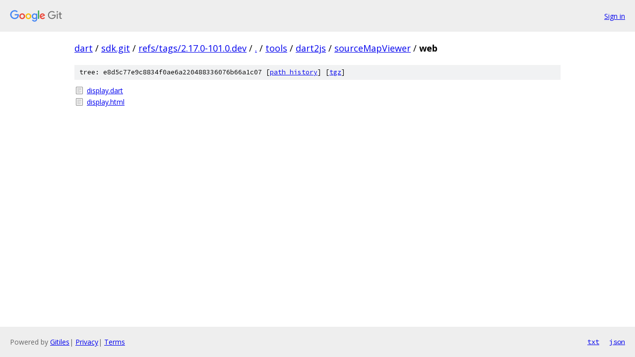

--- FILE ---
content_type: text/html; charset=utf-8
request_url: https://dart.googlesource.com/sdk.git/+/refs/tags/2.17.0-101.0.dev/tools/dart2js/sourceMapViewer/web/
body_size: 721
content:
<!DOCTYPE html><html lang="en"><head><meta charset="utf-8"><meta name="viewport" content="width=device-width, initial-scale=1"><title>tools/dart2js/sourceMapViewer/web - sdk.git - Git at Google</title><link rel="stylesheet" type="text/css" href="/+static/base.css"><!-- default customHeadTagPart --></head><body class="Site"><header class="Site-header"><div class="Header"><a class="Header-image" href="/"><img src="//www.gstatic.com/images/branding/lockups/2x/lockup_git_color_108x24dp.png" width="108" height="24" alt="Google Git"></a><div class="Header-menu"> <a class="Header-menuItem" href="https://accounts.google.com/AccountChooser?faa=1&amp;continue=https://dart.googlesource.com/login/sdk.git/%2B/refs/tags/2.17.0-101.0.dev/tools/dart2js/sourceMapViewer/web">Sign in</a> </div></div></header><div class="Site-content"><div class="Container "><div class="Breadcrumbs"><a class="Breadcrumbs-crumb" href="/?format=HTML">dart</a> / <a class="Breadcrumbs-crumb" href="/sdk.git/">sdk.git</a> / <a class="Breadcrumbs-crumb" href="/sdk.git/+/refs/tags/2.17.0-101.0.dev">refs/tags/2.17.0-101.0.dev</a> / <a class="Breadcrumbs-crumb" href="/sdk.git/+/refs/tags/2.17.0-101.0.dev/">.</a> / <a class="Breadcrumbs-crumb" href="/sdk.git/+/refs/tags/2.17.0-101.0.dev/tools">tools</a> / <a class="Breadcrumbs-crumb" href="/sdk.git/+/refs/tags/2.17.0-101.0.dev/tools/dart2js">dart2js</a> / <a class="Breadcrumbs-crumb" href="/sdk.git/+/refs/tags/2.17.0-101.0.dev/tools/dart2js/sourceMapViewer">sourceMapViewer</a> / <span class="Breadcrumbs-crumb">web</span></div><div class="TreeDetail"><div class="u-sha1 u-monospace TreeDetail-sha1">tree: e8d5c77e9c8834f0ae6a220488336076b66a1c07 [<a href="/sdk.git/+log/refs/tags/2.17.0-101.0.dev/tools/dart2js/sourceMapViewer/web">path history</a>] <span>[<a href="/sdk.git/+archive/refs/tags/2.17.0-101.0.dev/tools/dart2js/sourceMapViewer/web.tar.gz">tgz</a>]</span></div><ol class="FileList"><li class="FileList-item FileList-item--regularFile" title="Regular file - display.dart"><a class="FileList-itemLink" href="/sdk.git/+/refs/tags/2.17.0-101.0.dev/tools/dart2js/sourceMapViewer/web/display.dart">display.dart</a></li><li class="FileList-item FileList-item--regularFile" title="Regular file - display.html"><a class="FileList-itemLink" href="/sdk.git/+/refs/tags/2.17.0-101.0.dev/tools/dart2js/sourceMapViewer/web/display.html">display.html</a></li></ol></div></div> <!-- Container --></div> <!-- Site-content --><footer class="Site-footer"><div class="Footer"><span class="Footer-poweredBy">Powered by <a href="https://gerrit.googlesource.com/gitiles/">Gitiles</a>| <a href="https://policies.google.com/privacy">Privacy</a>| <a href="https://policies.google.com/terms">Terms</a></span><span class="Footer-formats"><a class="u-monospace Footer-formatsItem" href="?format=TEXT">txt</a> <a class="u-monospace Footer-formatsItem" href="?format=JSON">json</a></span></div></footer></body></html>